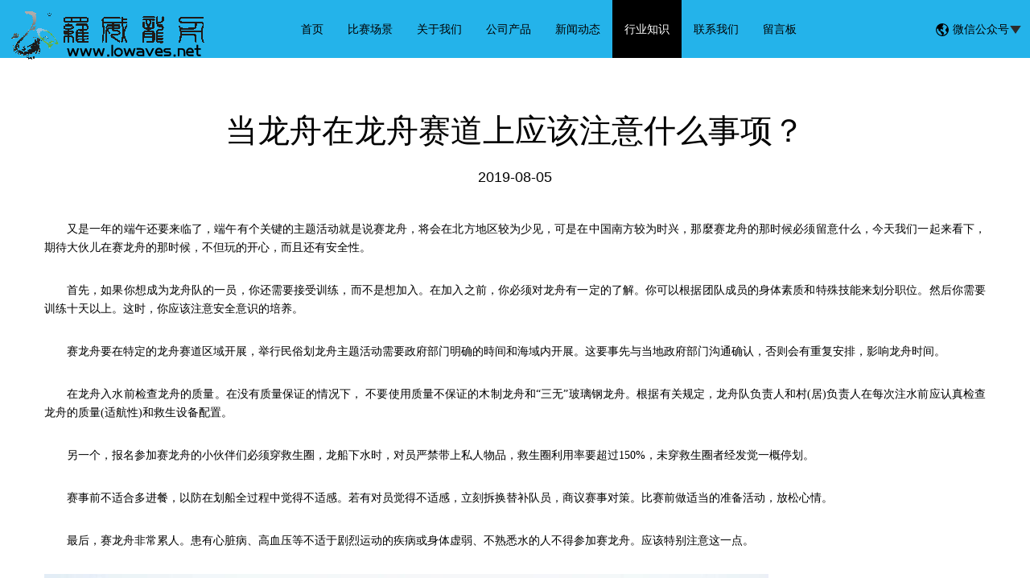

--- FILE ---
content_type: text/html; charset=utf-8
request_url: http://www.lowaves.net/industry-151751
body_size: 4963
content:
<!doctype html>
<html>
<head>
<meta charset="utf-8">
<title>当龙舟在龙舟赛道上应该注意什么事项？_行业知识_东莞市罗威体育器材有限公司</title>
<meta name="description" content="赛龙舟要在特定的龙舟赛道区域开展，举行民俗划龙舟主题活动需要政府部门明确的時间和海域内开展。这要事先与当地政府部门沟通确认，否则会有重复安排，影响龙舟时间。">
<meta name="keywords" content="龙舟赛道">
<meta name="viewport" content="width=device-width, initial-scale=1.0, maximum-scale=1, minimum-scale=1, user-scalable=no">
<meta name="applicable-device" content="pc">
<meta name="apple-mobile-web-app-title" content="当龙舟在龙舟赛道上应该注意什么事项？">
<meta name="application-name" content="东莞市罗威体育器材有限公司">
<meta property="og:type" content="article">
<meta property="og:site_name" content="东莞市罗威体育器材有限公司">
<meta property="og:image" content="http://www.lowaves.net/Content/ueditor-builder/net/upload1/Other/14069/6370061188572041116210701.jpg">
<meta property="og:title" content="当龙舟在龙舟赛道上应该注意什么事项？">
<meta property="og:description" content="赛龙舟要在特定的龙舟赛道区域开展，举行民俗划龙舟主题活动需要政府部门明确的時间和海域内开展。这要事先与当地政府部门沟通确认，否则会有重复安排，影响龙舟时间。">
<meta property="og:tag" content="龙舟赛道">
<meta property="og:url" content="http://www.lowaves.net/industry-151751">
<meta property="og:release_date" content="2019-08-05">
<link href="http://www.lowaves.net/industry-151751" rel="canonical">
<link href="http://m.lowaves.net/industry-151751" rel="alternate" media="only screen and (max-width: 640px)">
<link href="/Content/File_Img/lowaves.net/favicon.ico" rel="shortcut icon" type="image/x-icon">
<link href="/Content/C_IMG/m191/blue2/bootstrap.min.css" rel="stylesheet" type="text/css">
<link href="/Content/C_IMG/m191/blue2/animate.min.css" rel="stylesheet" type="text/css">
<link href="/Content/C_IMG/m191/blue2/style.css" rel="stylesheet" type="text/css">
<script src="/Content/C_JS/m191/jquery-3.6.1.js"></script>
<script src="/Content/C_JS/common.js"></script>
</head>
<body>
<header>
  <nav>
    <div class="nav-left"><a href="http://www.lowaves.net/"><img src="/Content/File_Img/lowaves.net/logo14069.png" alt="东莞市罗威体育器材有限公司"></a></div>
    <div class="nav-mid">
      <ul id="nav" class="clearfix nav_en nav nav_cn site_14069">
        <li><a href="http://www.lowaves.net/" class="inmenu">首页</a></li>
<li><a href="http://www.lowaves.net/bscj" class="inmenu">比赛场景</a></li>
<li onmouseover="displaySubMenu(this)" onmouseout="hideSubMenu(this)"><a href="http://www.lowaves.net/about-us" class="inmenu">关于我们</a>
<ul class="submenu">
<li><a href="http://www.lowaves.net/tdyq">团队邀请</a></li>
<li><a href="http://www.lowaves.net/zzzs">资质证书</a></li>
</ul>
</li>
<li onmouseover="displaySubMenu(this)" onmouseout="hideSubMenu(this)"><a href="http://www.lowaves.net/products" class="inmenu">公司产品</a>
<ul class="submenu"><li class="side_nav1" id="cat1"><a href="http://www.lowaves.net/longzhou/">龙舟</a></li>
<li class="side_nav1" id="cat2"><a href="http://www.lowaves.net/jiang/">桨</a></li>
<li class="side_nav1" id="cat3"><a href="http://www.lowaves.net/chuantin/">船艇</a></li>
<li class="side_nav1" id="cat4"><a href="http://www.lowaves.net/lzbsscss/">龙舟比赛赛场设施</a></li>
</ul></li>
<li><a href="http://www.lowaves.net/newslist-1" class="inmenu">新闻动态</a></li>
<li><a href="http://www.lowaves.net/industrylist-1" class="inmenu_1">行业知识</a></li>
<li><a href="http://www.lowaves.net/contact-us" class="inmenu">联系我们</a></li>
<li><a href="http://www.lowaves.net/inquiry" class="inmenu">留言板</a></li>

      </ul>
    </div>
    <div class="navBar">
      <div class="bar-menu"><i class="bar-top"><span></span></i><i class="bar-cen"><span></span></i><i class="bar-bom"><span></span></i><i class="bar-left"><span></span></i><i class="bar-right"><span></span></i></div>
      <div class="fixed-menu">
        <ul class="nav">
        </ul>
      </div>
    </div>
    <div class="nav-right"><span><img src="/Content/C_IMG/m191/language.png" alt="微信公众号"><i>微信公众号<img src="/Content/C_IMG/m191/down.png" alt="down"></i></span>
      <div class="top-erwei"><img src="/Content/File_Img/lowaves.net/ErWei14069.jpg"></div>
    </div>
  </nav>
</header>
<div class="con-banner"><img src="/Content/File_Img/lowaves.net/banner14069.jpg?rnd=0.556942198684878" alt="Banner">
  <div>
    <h2 class="fadedown">行业知识</h2>
    <p class="fadedown"><a href="http://www.lowaves.net/">首页</a><span>></span><a href="http://www.lowaves.net/info/">行业知识</a><span>></span>内容</p>
  </div>
</div>
<div class="news-container container">
  <h1 class="fadedown">当龙舟在龙舟赛道上应该注意什么事项？</h1>
  <h5 class="fadedown">2019-08-05</h5>
  <p style="text-indent:28px"><span style=";font-family:宋体;font-size:14px"><span style="font-family:宋体">又是一年的端午还要来临了，端午有个关键的主题活动就是说赛龙舟，将会在北方地区较为少见，可是在中国南方较为时兴，那麼赛龙舟的那时候必须留意什么，今天我们一起来看下，期待大伙儿在赛龙舟的那时候，不但玩的开心，而且还有安全性。</span></span></p><p style="text-indent:28px"><span style=";font-family:宋体;font-size:14px"><span style="font-family:宋体">首先，如果你想成为龙舟队的一员，你还需要接受训练，而不是想加入。在加入之前，你必须对龙舟有一定的了解。你可以根据团队成员的身体素质和特殊技能来划分职位。然后你需要训练十天以上。这时，你应该注意安全意识的培养。</span></span></p><p style="text-indent:28px"><span style=";font-family:宋体;font-size:14px"><span style="font-family:宋体">赛龙舟要在特定的龙舟赛道区域开展，举行民俗划龙舟主题活动需要政府部门明确的時间和海域内开展。这要事先与当地政府部门沟通确认，否则会有重复安排，影响龙舟时间。</span></span></p><p style="text-indent:28px"><span style=";font-family:宋体;font-size:14px"><span style="font-family:宋体">在龙舟入水前检查龙舟的质量。在没有质量保证的情况下，</span>&nbsp;<span style="font-family:宋体">不要使用质量不保证的木制龙舟和“三无”玻璃钢龙舟。根据有关规定，龙舟队负责人和村</span><span style="font-family:Calibri">(</span><span style="font-family:宋体">居</span><span style="font-family:Calibri">)</span><span style="font-family:宋体">负责人在每次注水前应认真检查龙舟的质量</span><span style="font-family:Calibri">(</span><span style="font-family:宋体">适航性</span><span style="font-family:Calibri">)</span><span style="font-family:宋体">和救生设备配置。</span></span></p><p style="text-indent:28px"><span style=";font-family:宋体;font-size:14px"><span style="font-family:宋体">另一个，报名参加赛龙舟的小伙伴们必须穿救生圈，龙船下水时，对员严禁带上私人物品，救生圈利用率要超过</span>150%<span style="font-family:宋体">，未穿救生圈者经发觉一概停划。</span></span></p><p style="text-indent:28px"><span style=";font-family:宋体;font-size:14px"><span style="font-family:宋体">赛事前不适合多进餐，以防在划船全过程中觉得不适感。若有对员觉得不适感，立刻拆换替补队员，商议赛事对策。比赛前做适当的准备活动，放松心情。</span></span></p><p style="text-indent:28px"><span style=";font-family:宋体;font-size:14px"><span style="font-family:宋体">最后，赛龙舟非常累人。患有心脏病、高血压等不适于剧烈运动的疾病或身体虚弱、不熟悉水的人不得参加赛龙舟。应该特别注意这一点。</span></span></p><p><img src="/Content/ueditor-builder/net/upload1/Other/14069/6370061188572041116210701.jpg" title="电子计时器.jpg"/></p>
  <div class="fg clearfix">
  <p class="fg-left fadeleft"> <i>←</i><i class="prev"><a href="http://www.lowaves.net/industry-161094">定做玻璃钢龙舟的好处</a></i></p>
  <p class="fg-right faderight"><i class="next"><a href="http://www.lowaves.net/industry-151750">大型比赛中对碳纤维龙舟桨是尺寸要求的</a></i><i>→</i></p>
</div>
</div>
<div class="container new-show">
  <div class="rnews clearfix">
    <ul>
      <li><a href="http://www.lowaves.net/industry-151741" target="_blank">在龙舟赛道上赛龙舟应该注意的事项</a></li><li><a href="http://www.lowaves.net/industry-151742" target="_blank">独竹漂的历史，你知道吗？</a></li><li><a href="http://www.lowaves.net/industry-151743" target="_blank">玻璃钢龙舟是如何被列入国际T恤项目之一的？</a></li><li><a href="http://www.lowaves.net/industry-151744" target="_blank">“龙舟赛道”给我们的人生感悟</a></li><li><a href="http://www.lowaves.net/industry-151745" target="_blank">传统龙舟退休，玻璃钢龙舟市场日渐火爆</a></li><li><a href="http://www.lowaves.net/industry-151746" target="_blank">端午节龙舟的那点小事—广州都改用玻璃钢龙舟</a></li><li><a href="http://www.lowaves.net/industry-151748" target="_blank">在龙舟赛道上赛艇和赛龙舟是不一样的</a></li><li><a href="http://www.lowaves.net/industry-151749" target="_blank">双体裁判船艇是怎么制作的呢？</a></li><li><a href="http://www.lowaves.net/industry-151750" target="_blank">大型比赛中对碳纤维龙舟桨是尺寸要求的</a></li><li><a href="http://www.lowaves.net/industry-161094" target="_blank">定做玻璃钢龙舟的好处</a></li><li><a href="http://www.lowaves.net/industry-161971" target="_blank">玻璃钢龙舟的传统小知识</a></li><li><a href="http://www.lowaves.net/industry-246184" target="_blank">玻璃钢龙舟普遍的保养方式</a></li><li><a href="http://www.lowaves.net/industry-248859" target="_blank">工作艇的维护知识</a></li><li><a href="http://www.lowaves.net/industry-250936" target="_blank">浅谈工作艇的发展现状</a></li><li><a href="http://www.lowaves.net/industry-251802" target="_blank">龙舟赛道的施工难度</a></li><li><a href="http://www.lowaves.net/industry-255605" target="_blank">龙舟赛道的施工方案</a></li><li><a href="http://www.lowaves.net/industry-257625" target="_blank">玻璃钢龙舟成国际标准</a></li><li><a href="http://www.lowaves.net/industry-260568" target="_blank">工作艇保养和维护</a></li><li><a href="http://www.lowaves.net/industry-264831" target="_blank">购买工作艇需要注意的事项</a></li>
      <div class="clear"></div>
    </ul>
  </div>
</div>
<footer>
  <div id="search">
    <div class="clearfix">
      <div class="btns">
        <input type="text" name="btnSearch" id="txtSearch" class="seatxt" placeholder="请输入关键词" onclick="this.value='';focus()">
        <input type="submit" name="txtSearch" id="btnSearch" class="stbn" value="搜索" onclick="PSearch()">
      </div>
    </div>
  </div>
  <div class="footer-img">
    <div class="footer-container container clearfix">
      <div class="col col-ul">
        <div class="footer-title">快捷链接</div>
        <ul class="footer-ul">
          <li id="libscj"> <a href="http://www.lowaves.net/bscj" class="inmenu">比赛场景</a></li>
<li id="liabout-us"> <a href="http://www.lowaves.net/about-us" class="inmenu">关于我们</a></li>
<li id="liproducts"> <a href="http://www.lowaves.net/products" class="inmenu">公司产品</a></li>
<li id="linewslist-1"> <a href="http://www.lowaves.net/newslist-1" class="inmenu">新闻动态</a></li>
<li id="liindustrylist-1"> <a href="http://www.lowaves.net/industrylist-1" class="inmenu_1">行业知识</a></li>
<li id="licontact-us"> <a href="http://www.lowaves.net/contact-us" class="inmenu">联系我们</a></li>
<li id="liinquiry"> <a href="http://www.lowaves.net/inquiry" class="inmenu">留言板</a></li>
<li id="lisitemap"><a href="http://www.lowaves.net/sitemap.xml" class="inmenu">站点地图</a></li>

          <li id="li_Menu101_sitemap"><a href="/sitemap.xml">网站地图</a></li>
        </ul>
      </div>
      <div class="col col-ul">
        <div class="footer-title">产品分类</div>
        <ul class="footer-ul">
          <li class="side_nav1" id="cat1"><a href="http://www.lowaves.net/longzhou/">龙舟</a></li>
<li class="side_nav1" id="cat2"><a href="http://www.lowaves.net/jiang/">桨</a></li>
<li class="side_nav1" id="cat3"><a href="http://www.lowaves.net/chuantin/">船艇</a></li>
<li class="side_nav1" id="cat4"><a href="http://www.lowaves.net/lzbsscss/">龙舟比赛赛场设施</a></li>

        </ul>
      </div>
      <div class="col">
        <div class="footer-title">联系我们</div>
        <ul class="footer-ul">
          <p>东莞市罗威体育器材有限公司</p><p>联系人：罗先生</p><p>手机号码：13903033350</p><p>联系电话：0769-22283118</p><p>邮箱：<a href="mailto:info@lowaves.com">info@lowaves.com</a></p><p>网址：<a href="http://www.lowaves.net" target="_self">www.lowaves.net</a></p><p>地址：东莞市洪梅镇桥西工业区（洪梅大桥旁）</p>
        </ul>
      </div>
      <div class="col col-ul">
        <div class="footer-title">二维码</div>
        <ul>
          <li><img src="/Content/File_Img/lowaves.net/ErWei14069.jpg?rnd=923" class="ErWeiImg" alt="" /> </li>
        </ul>
      </div>
    </div>
    <div class="foot">
      <div class="foot-left">版权所有：东莞市罗威体育器材有限公司<br/>技术支持：<a href="http://www.1688sun.net/">【骄阳智能网络】</a><img src="/Content/C_IMG/YqbYearLight7.png" class="YqbYears" alt=""><a class="e_mobile" href="http://m.lowaves.net/">手机版</a></div>
      <div class="foot-left"></div>
    </div>
  </div>
</footer>
<script src="/Content/C_JS/m191/bootstrap.min.js" type="text/javascript"></script>
<script src="/Content/C_JS/m191/wow.min.js" type="text/javascript"></script>
<script src="/Content/C_JS/m191/scripts.js" type="text/javascript"></script>
<script src="/Content/C_JS/count.js"></script>
<script>var vIpAddress="18.217.133.70";var vSiteLangId="14069";</script>
<style>
.col{color: rgba(255,255,255,0.6);}
#hid{display:none;}
.ind li:first-child{background-image: url(/Content/C_IMG/m191/lowaves-pro-001.jpg);}
.ind li:nth-child(2){background-image: url(/Content/C_IMG/m191/lowaves-pro-002.jpg);}
.ind li:last-child{background-image: url(/Content/C_IMG/m191/lowaves-pro-003.jpg);}
.ind li:first-child:hover{background-image: url(/Content/C_IMG/m191/lowaves-pro-001-1.jpg);}
.ind li:nth-child(2):hover{background-image: url(/Content/C_IMG/m191/lowaves-pro-002-2.jpg);}
.ind li:last-child:hover{background-image: url(/Content/C_IMG/m191/lowaves-pro-003-3.jpg);}

.con-banner>img, .pro-banner>img,.about-banner>img,.net-banner>img{display:none;}
.about-banner div, .pro-banner>div, .net-banner div, .con-banner div{display:none;}
.main-img{width:588px;}

.con-contain p{text-align: center;}
.feedbackForm{margin: auto;}
.LayImAhrefNode{margin-left: 0;}

.footer-ul a{color:rgba(255,255,255,0.6)}
</style></body>
</html>

--- FILE ---
content_type: text/css
request_url: http://www.lowaves.net/Content/C_IMG/m191/blue2/style.css
body_size: 13338
content:
@charset "utf-8";body,div,dl,dt,dd,ul,ol,li,h1,h2,h3,h4,h5,h6,pre,code,form,fieldset,legend,input,button,textarea,p,blockquote,th,td{margin:0;padding:0;}body{background:#FFF;color:#000;font-size:14px;font-family:Verdana,Arial,Helvetica,sans-serif;}td,th,caption{font-size:14px;}h1,h2,h3,h4,h5,h6{font-weight:normal;font-size:100%;}address,caption,cite,code,dfn,em,strong,th,var{font-style:normal;font-weight:normal;}a{color:#000;text-decoration:none;}a:hover{text-decoration:none;color:#000;}a:visited,a:link{text-decoration:none;}img{border:none;max-width:100%;}ol,ul,li{list-style:none;}input,textarea,select,button{font:14px Verdana,Helvetica,Arial,sans-serif;}table{border-collapse:collapse;}html{overflow-y:scroll;}i{font-style:normal;}.clearfix:after{content:".";display:block;height:0;clear:both;visibility:hidden;}.clearfix{*zoom:1;}header{width:100%;height:72px;background:#24b3ea;font-size:14px;position:fixed;top:0;left:0;right:0;z-index:999999999;}nav{position:relative;}#nav{display:inline-block;}#nav a{color:#000;}#nav li{position:relative;display:inline-block;}#nav .submenu li{display:block;}#nav>li{float:left;}.fr{float:left;}.con-banner,.pro-banner{margin-top:72px;}.con-banner>img,.pro-banner>img{min-height:200px;width:100%;}.submenu{display:none;position:absolute;background:#24b3ea;text-align:left;}.submenu li:hover{width:100%;background:#000;}.submenu a{padding-left:20px;line-height:58px;}.submenu>li:hover>a{color:#FFF !important;}.submenu{width:250px;top:72px;}#nav>li>a{padding:0px 25px;line-height:72px;display:block;transition:all 0.3s ease;position:relative;z-index:11;}.nav > li > a:hover,.nav > li > a:focus{text-decoration:none;background-color:#000;}#nav>li .active-nav{background:#000;}.nav-left{position:absolute;top:0;left:0;float:left;}.nav-left img{padding-top:14px;padding-left:20px;}.nav-mid{width:calc(100% - 377px);margin-left:258px;text-align:center;}.nav-mid #nav{margin:0 auto;}.nav-right{position:absolute;top:0;right:0;line-height:72px;}.nav-right>span>i{padding-left:5px;}.nav-right>span{padding-right:40px;}#nav>li:before{background:rgba(0,0,0);opacity:1;position:absolute;content:"";left:0;top:0;height:100%;width:100%;-moz-transform:scaleX(0);-webkit-transform:scaleX(0);-o-transform:scaleX(0);-ms-transform:scaleX(0);transform:scaleX(0);-webkit-transition:all 0.3s ease-out;-moz-transition:all 0.3s ease-out;-ms-transition:all 0.3s ease-out;-o-transition:all 0.3s ease-out;transition:all 0.3s ease-out;z-index:10;}#nav>li:hover:before{opacity:1;-moz-transform:scaleX(1);-webkit-transform:scaleX(1);-o-transform:scaleX(1);-ms-transform:scaleX(1);transform:scaleX(1);-webkit-transition:all 0.3s ease;-moz-transition:all 0.3s ease;-ms-transition:all 0.3s ease;-o-transition:all 0.3s ease;transition:all 0.3s ease;z-index:10;}#nav>li:hover>a{text-decoration:none;color:#FFF;}.inmenu_1{background:#000;}#nav a.inmenu_1{color:#FFF;}.bar-menu{display:none;}.bar-menu i span{background:#000;}.bar-menu i span{display:block;width:100%;height:100%;transition:all 0.5s ease;}.bar-menu{position:absolute;z-index:1001;right:0;width:80px;height:80px;cursor:pointer;}.bar-menu i{position:absolute;left:18px;display:block;width:30px;height:2px;overflow:hidden;}.bar-top{bottom:50px;}.bar-cen{bottom:40px;}.bar-bom{bottom:30px;}.bar-menu .bar-left,.bar-menu .bar-right{left:13px;bottom:35px;width:45px;transform:rotateZ(45deg);}.bar-menu .bar-left span,.bar-menu .bar-right span{background:transparent;}.bar-menu .bar-right{transform:rotateZ(-45deg);}.navBar{display:none;}.fixed-menu{position:fixed;top:0;height:100%;left:auto;right:0;width:230px;z-index:999;background:#000;transform:translateX(100%);-webkit-transform:translateX(100%);-moz-transform:translateX(100%);-ms-transform:translateX(100%);-o-transform:translateX(100%);transition:all .3s cubic-bezier(0.66,0.53,0.65,1);-webkit-transition:all .3s cubic-bezier(0.66,0.53,0.65,1);-moz-transition:all .3s cubic-bezier(0.66,0.53,0.65,1);-ms-transition:all .3s cubic-bezier(0.66,0.53,0.65,1);-o-transition:all .3s cubic-bezier(0.66,0.53,0.65,1);}.fixed-active{transform:translateX(0px);-webkit-transform:translateX(0px);-moz-transform:translateX(0px);-ms-transform:translateX(0px);-o-transform:translateX(0px);transition:all .3s cubic-bezier(0.66,0.53,0.65,1);-webkit-transition:all .3s cubic-bezier(0.66,0.53,0.65,1);-moz-transition:all .3s cubic-bezier(0.66,0.53,0.65,1);-ms-transition:all .3s cubic-bezier(0.66,0.53,0.65,1);-o-transition:all .3s cubic-bezier(0.66,0.53,0.65,1);}#Allbody{margin-top:72px;width:100%;overflow:hidden;font-family:Arial;}.pagination{position:absolute;margin:-10px 0px 0px 160px;width:100px;z-index:9;}.pagination li{float:left;margin:0px 2px;}.pagination li a{display:block;width:10px;height:0;padding-top:10px;background-image:url(/Content/C_IMG/m191/pagination.png);background-position:0 0;float:left;overflow:hidden;}.pagination li.current a{background-position:0 -10px;}.banner{width:100%;text-align:center;min-width:1000px;position:relative;margin:0px auto;background:#FFF;}.banner img{max-width:100%;}.banner .all_mar{position:absolute;bottom:0px;width:100%;}.banner .all_mar .in_w{margin:0px auto;text-align:left;}#banner{clear:both;width:100%;margin:0px auto;position:relative;}.slider_img{display:block !important;text-align:center;height:100%;}.slider_img img{;margin:0px;}.wmuSlider{height:100%!important;position:relative;overflow:hidden;}.bbdd{z-index:2;position:absolute;bottom:2%;margin:0px;padding:0px;width:100%;text-align:center;}.bbdd li{margin:0 8px 10px 0;list-style-type:none;display:inline-block;}.bbdd a{display:inline-block;text-indent:-9999px;width:28px;height:10px;background-color:#FFF;border-radius:8px;display:block;overflow:hidden;}.bbdd a.wmuActive{background-color:#24b3ea;}.wmuSliderPrev,.wmuSliderNext{width:52px;height:134px;line-height:99em;overflow:hidden;margin:-35px 0 0;display:block;position:absolute;top:45%;z-index:9;cursor:pointer;opacity:0;filter:alpha(opacity=0);-webkit-transition:all .3s ease;}.wmuSliderNext{background:url(/Content/C_IMG/m191/next.png) no-repeat left;right:0;}.wmuSliderPrev{background:url(/Content/C_IMG/m191/prev.png) no-repeat right;left:0;}.wmuSlider:hover .wmuSliderNext,.wmuSliderPrev:hover{opacity:0.8;filter:alpha(opacity=25);}.wmuSlider:hover .wmuSliderPrev,.wmuSliderPrev:hover{opacity:0.8;filter:alpha(opacity=25);}.wmuSlider:hover .wmuSliderNext:hover,.wmuSlider:hover .wmuSliderPrev:hover{opacity:1;filter:alpha(opacity=50);}.text-center{text-align:center;}.ind li{width:33.3%;float:left;position:relative;transition:all 0.3s ease-out;}.ind-mark{width:100%;text-align:center;color:#FFF;}.ind-mark h3{width:100%;padding-top:40px;line-height:4;font-size:28px;}.ind-mark p{width:100%;font-size:16px;line-height:2.2;color:#FFF;}.ind-mark a{color:#FFF;}.ind li{height:410px;}.ind li:first-child{background-image:url(/Content/C_IMG/m191/home-img01.jpg);background-size:cover;}.ind li:nth-child(2){background-image:url(/Content/C_IMG/m191/home-img02.jpg);background-size:cover;}.ind li:last-child{background-image:url(/Content/C_IMG/m191/home-img03.jpg);background-size:cover;}.ind li:first-child:hover{background-image:url(/Content/C_IMG/m191/home-img01-c.jpg);}.ind li:nth-child(2):hover{background-image:url(/Content/C_IMG/m191/home-img02-c.jpg);}.ind li:last-child:hover{background-image:url(/Content/C_IMG/m191/home-img03-c.jpg);}.ind li:hover .ind-mark a,.ind li:hover p{color:#000;}.container{width:1440px;padding:50px 0;}.construction-nav.container{padding:0;}.container.new-show{padding:20px 0;padding:0 0 50px;}.container h2,.container h1{font-size:40px;text-align:center;line-height:2;}.wheel-left h1{font-size:35px;line-height:1.6;margin-bottom:20px;}.container h5{font-size:18px;text-align:center;line-height:2;padding-bottom:25px;}.pro-item li{width:25%;float:left;margin-bottom:40px;-webkit-transition:all 0.3s ease-out;-moz-transition:all 0.3s ease-out;-ms-transition:all 0.3s ease-out;-o-transition:all 0.3s ease-out;transition:all 0.3s ease-out;}.pro-item li>a>div:frist-child{text-align:center;}.pro-item li>a{-webkit-transition:all 0.3s ease-out;-moz-transition:all 0.3s ease-out;-ms-transition:all 0.3s ease-out;-o-transition:all 0.3s ease-out;transition:all 0.3s ease-out;}.pro-item li{padding:0px 10px;-webkit-transition:all 0.3s ease-out;-moz-transition:all 0.3s ease-out;-ms-transition:all 0.3s ease-out;-o-transition:all 0.3s ease-out;transition:all 0.3s ease-out;}.pro-item li img{max-width:100%;max-height:100%;}.pro-item li h4{font-size:18px;color:#000;line-height:2.2;padding-bottom:5px;}.pro-list,.pro-item li h4{padding-left:15px;padding-right:10px;}.pro-list{height:40px;line-height:20px;overflow:hidden;}.pro-list span{width:33.3%;display:inline-block;float:left;position:relative;}.pro-list span>div{color:#000;font-size:16px;line-height:1.6;}.pro-list span>div:first-child{font-size:12px;color:#888;line-height:1.6;}.pro-list span p{position:absolute;top:3px;right:10px;width:1px;height:36px;background:rgba(0,0,0,0.2);z-index:99;}.pro-footers,.pro-footer{padding:15px 0;}.pro-item li>a:hover .pro-footers,.pro-item li>a:hover .pro-footer{background:#24b3ea;-webkit-transition:all 0.3s ease-out;-moz-transition:all 0.3s ease-out;-ms-transition:all 0.3s ease-out;-o-transition:all 0.3s ease-out;transition:all 0.3s ease-out;}.pro-item li>a{background:#FFF;display:block;transform:translateY(0px);-webkit-transform:translateY(0px);-moz-transform:translateY(0px);-ms-transform:translateY(0px);-o-transform:translateY(0px);}.pro-item li>a:hover{box-shadow:0px 15px 15px rgba(0,0,0,.1);transform:translateY(10px);-webkit-transform:translateY(10px);-moz-transform:translateY(10px);-ms-transform:translateY(10px);-o-transform:translateY(10px);-webkit-transition:all 0.5s ease-out;-moz-transition:all 0.5s ease-out;-ms-transition:all 0.5s ease-out;-o-transition:all 0.5s ease-out;transition:all 0.5s ease-out;}.pro-item li img{-webkit-transition:all 0.5s ease-out;-moz-transition:all 0.5s ease-out;-ms-transition:all 0.5s ease-out;-o-transition:all 0.5s ease-out;transition:all 0.5s ease-out;transform:scale(1);-webkit-transform:scale(1);-moz-transform:scale(1);-ms-transform:scale(1);-o-transform:scale(1);}.pro-item li:hover img{transform:scale(1.1);-webkit-transform:scale(1.1);-moz-transform:scale(1.1);-ms-transform:scale(1.1);-o-transform:scale(1.1);}.pro-item li>a>div:first-child{height:270px;overflow:hidden;text-align:center;display:flex;align-items:center;justify-content:center;}.pro-footer h4{overflow:hidden;text-overflow:ellipsis;white-space:nowrap;}.pro-btn,.ltd-btn{width:100%;text-align:center;margin-top:40px;}.ltd-btn{margin-top:110px;}.pro-btn a,.ltd-btn a{transition:0.3s all ease-out;display:inline-block;border:1px solid #000;position:relative;overflow:hidden;}.pro-btn a i,.ltd-btn a i{display:inline-block;padding:10px 20px;font-size:18px;color:#000;}.ltd-btn a i{color:#24b3ea;}.ltd-btn a:hover i,.ltd-btn a:hover span{color:#000;}.ltd-btn a{border:1px #24b3ea solid;}.ltd-img{background:center top no-repeat fixed;background-size:cover;min-height:730px;}.ltd-img .contain>div:first-child{width:100%;text-align:center;padding-top:145px;}.contain{width:1200px;margin:0 auto;}.contain h3{font-size:40px;font-weight:bold;padding:50px 0 50px;color:#24b3ea;text-align:center;}.contain p{width:100%;font-size:14px;color:#FFF;line-height:1.6;text-align:center;margin-bottom:70px;}#new{width:100%;background:#24b3ea;}#new li{width:33.3%;padding:0 20px;float:left;}#new li>div{background:#FFF;height:575px;}#new li>div img{width:100%;}.new-list ul{padding-bottom:20px;}.btn-position .new-list:hover .new-btn a{padding-left:25px;background:#24b3ea;font-weight:bold;-webkit-transition:all 0.3s ease-out;-moz-transition:all 0.3s ease-out;-ms-transition:all 0.3s ease-out;-o-transition:all 0.3s ease-out;transition:all 0.3s ease-out;}.btn-position .new-list:hover>div{box-shadow:0 5px 10px rgba(0,0,0,0.8);transform:translateY(10px);-webkit-transform:translateY(10px);-moz-transform:translateY(10px);-ms-transform:translateY(10px);-o-transform:translateY(10px);-webkit-transition:all 0.3s ease-out;-moz-transition:all 0.3s ease-out;-ms-transition:all 0.3s ease-out;-o-transition:all 0.3s ease-out;transition:all 0.3s ease-out;}.btn-position .new-list{margin-bottom:40px;}.new-contain{width:85%;margin:0 auto;padding-bottom:10px;}.new-contain h3{font-size:16px;color:#000;font-weight:bold;line-height:1.4;padding:20px 0 15px;}.new-contain h5{font-size:14px;color:#000;}.new-btn{width:100%;margin:70px 0;margin-bottom:60px;}.new-btn a{display:inline-block;padding:10px 25px 10px 0px;-webkit-transition:all 0.3s ease-out;-moz-transition:all 0.3s ease-out;-ms-transition:all 0.3s ease-out;-o-transition:all 0.3s ease-out;transition:all 0.3s ease-out;}#new li>div{transform:translateY(0);-webkit-transform:translateY(0);-moz-transform:translateY(0);-ms-transform:translateY(0);-o-transform:translateY(0);-webkit-transition:all 0.3s ease-out;-moz-transition:all 0.3s ease-out;-ms-transition:all 0.3s ease-out;-o-transition:all 0.3s ease-out;transition:all 0.3s ease-out;}#new li:hover>div{box-shadow:0 5px 10px rgba(0,0,0,0.8);transform:translateY(10px);-webkit-transform:translateY(10px);-moz-transform:translateY(10px);-ms-transform:translateY(10px);-o-transform:translateY(10px);-webkit-transition:all 0.3s ease-out;-moz-transition:all 0.3s ease-out;-ms-transition:all 0.3s ease-out;-o-transition:all 0.3s ease-out;transition:all 0.3s ease-out;}#new li:hover .new-btn a{padding-left:25px;background:#24b3ea;font-weight:bold;-webkit-transition:all 0.3s ease-out;-moz-transition:all 0.3s ease-out;-ms-transition:all 0.3s ease-out;-o-transition:all 0.3s ease-out;transition:all 0.3s ease-out;}#global img{width:100%;}.global-title{width:100%;padding-top:100px;}.global-title h2,.global-title h5{width:100%;text-align:center;}.global-title h2{font-size:40px;line-height:2;}.global-title h5{font-size:18px;text-align:center;line-height:2;padding-bottom:50px;}#search{width:100%;background:#24b3ea;}#search>div{padding-top:20px;width:1440px;margin:0 auto;padding-bottom:20px;}.seatxt{font-size:18px;padding-left:20px;border:none}.search-sel{position:relative;width:280px;height:58px;background:#FFF;}.search-sel i{line-height:58px;padding-left:20px;}.search-sel .caret{float:right;position:absolute;top:24px;right:15px;border-top:10px solid;border-right:8px solid transparent;border-left:8px solid transparent;}.dropdown-menu{width:280px;}.stbn{width:140px;height:48px;background:#000;border:0px;color:#FFF;font-size:18px;outline:none;cursor:pointer;float:left;}.dropdown{float:left;}.btns{margin:0 auto;width:calc(100% - 300px);}.seatxt{float:left;height:48px;width:calc(100% - 140px);}.footer-img{background:#111;height:auto;background-size:cover;position:relative;}.footer-container{padding-top:50px;display:flex;justify-content:space-between;}.footer-container .col{padding:0 5px;min-width:220px;}.footer-title{color:#24b3ea;font-size:18px;line-height:2;margin-bottom:10px;}.footer-ul p{color:rgba(255,255,255,0.6);line-height:2;font-size:14px;}.footer-container .footer-ul li a{display:inline-block;color:rgba(255,255,255,0.6);line-height:2;font-size:14px;position:relative;padding-left:10px;-webkit-transition:all 0.3s ease-out;-moz-transition:all 0.3s ease-out;-ms-transition:all 0.3s ease-out;-o-transition:all 0.3s ease-out;transition:all 0.3s ease-out;}.footer-container .footer-ul li a:hover{color:#FFF;margin-left:10px;-webkit-transition:all 0.3s ease-out;-moz-transition:all 0.3s ease-out;-ms-transition:all 0.3s ease-out;-o-transition:all 0.3s ease-out;transition:all 0.3s ease-out;}.footer-container .footer-ul li a:hover:after{color:#FFF;}.footer-container .footer-ul li a:after{position:absolute;top:0px;left:0;content:'-';color:rgba(255,255,255,0.6);}.footer-container .footer-ul .inmenu_1{background:none;}.footer-container>ul:last-child li>img{width:140px;}.footer-icon{margin-top:20px;}.footer-icon img{width:20px;margin:3px;}.foot{height:auto;background:rgba(0,0,0,0.4);}.foot-left{width:100%;line-height:36px;color:rgba(255,255,255,0.6);margin:0 auto;text-align:center;}.foot-left a{color:rgba(255,255,255,0.6);}footer .container{padding:30px 0 50px;}.footer-img li>img{width:100%;max-width:138px;}.foot-right span{display:inline-block;padding:0 5px;}.about-title{width:100%;height:90px;border:1px #CCC solid;}.about-title>div{width:1440px;margin:0 auto;}.about-banner,.pro-banner,.net-banner,.con-banner{position:relative;}.about-banner h2,.pro-banner h2,.net-banner h2,.con-banner h2{width:100%;text-align:center;font-size:40px;color:#24b3ea;line-height:2;margin-bottom:15px;}.about-banner p,.pro-banner p,.net-banner p,.con-banner p{width:100%;text-align:center;font-size:14px;color:rgba(255,255,255,0.7);}.about-banner p span,.pro-banner p span,.net-banner p span,.con-banner p span{padding:0px 10px;color:rgba(255,255,255,0.7);}.about-banner p a,.pro-banner p a,.net-banner p a,.con-banner p a{color:rgba(255,255,255,0.7);}.about-banner div,.pro-banner>div,.net-banner div,.con-banner div{position:absolute;top:23%;width:100%;}.global-img .container{padding-top:100px;}.global-img img{width:100%;}.global-img h2{width:100%;text-align:center;font-size:30px;color:#000;font-weight:bold;padding-bottom:30px;}.global-img h5{width:80%;text-align:center;margin:0 auto;font-size:14px;color:#000;line-height:1.4;}#privacy h3,.con-contain h1{width:100%;text-align:center;font-size:30px;color:#000;}.con-contain h1{padding-bottom:30px;}.con-contain p{text-align:justify;padding-bottom:20px;line-height:1.6;}.about-contain p{margin:20px 0;}.news-search{width:100%;height:140px;background:#f8f8f8;}.about-nav{height:60px;width:100%;border:1px #CCC solid;}.about-nav ul{text-align:center;}.about-nav li{display:inline-block;line-height:46px;font-size:15px;padding:10px 10px 0;margin:0 20px;}.about-nav li a:hover{text-decoration:none;}.about-nav .LocalCurrent{border-bottom:3px solid #24b3ea;}.about-nav .LocalCurrent a{font-weight:bold;color:#000;}.about-nav li:hover{border-bottom:3px solid #24b3ea;}#about-home h3,#privacy h3{padding-bottom:30px;}#about-home .list-paddingleft-2 li{width:20%;float:left;padding:0 15px;}#about-home .list-paddingleft-2 li a{display:block;max-width:100%;}#about-home p,#privacy p{padding-bottom:20px;}.news-keyword{height:48px;width:600px;float:left;}.news-search>div{width:900px;margin:0 auto;padding-top:45px;}label{font-size:18px;padding-right:20px;float:left;line-height:48px;}.kwdsub{height:48px;width:175px;color:#000;font-weight:bold;background:#24b3ea;border:0px;outline:none;float:left;}.news-list li{width:100%;margin-bottom:30px;border-bottom:1px rgba(240,240,240,0.6) solid;-webkit-transition:all 0.3s ease-out;-moz-transition:all 0.3s ease-out;-ms-transition:all 0.3s ease-out;-o-transition:all 0.3s ease-out;transition:all 0.3s ease-out;}.news-list .container{padding:70px 0;}.news-left{float:left;width:250px;padding:30px 30px 30px 0px;height:210px;display:flex;align-self:center;justify-content:center;}.news-left img{max-height:100%;}.news-right{width:calc(100% - 250px);float:left;padding:30px 30px;}.news-right h3{font-size:16px;font-weight:bold;line-height:2;}.news-right h4{font-size:12px;}.news-right p{line-height:2;font-size:14px;line-height:20px;height:40px;overflow:hidden;margin:10px 0;}.news-list .contain p{color:#333;text-align:left;}.news-list .contain h3{padding:0;text-align:left;}.news-right h3 a{display:block;overflow:hidden;text-overflow:ellipsis;white-space:nowrap;}.news-right .newlist-btn{width:160px;-webkit-transition:all 0.3s ease-out;-moz-transition:all 0.3s ease-out;-ms-transition:all 0.3s ease-out;-o-transition:all 0.3s ease-out;transition:all 0.3s ease-out;}.news-right .newlist-btn a{display:inline-block;padding:15px 20px 15px 0px;}.news-right .newlist-btn a>i:last-child{display:inline-block;padding:0px 10px;}.news-right:hover .newlist-btn{background:#000;padding-left:20px;-webkit-transition:all 0.3s ease-out;-moz-transition:all 0.3s ease-out;-ms-transition:all 0.3s ease-out;-o-transition:all 0.3s ease-out;transition:all 0.3s ease-out;}.news-right:hover .newlist-btn a{color:#24b3ea;}.news-list li:hover{background:#24b3ea;padding-left:30px;-webkit-transition:all 0.3s ease-out;-moz-transition:all 0.3s ease-out;-ms-transition:all 0.3s ease-out;-o-transition:all 0.3s ease-out;transition:all 0.3s ease-out;}.news-list{padding-top:50px;}.news-pages a,.news-pages span{display:inline-block;margin:0 5px 15px;padding:8px 14px;border:1px solid #CCC;font-size:16px;}.news-pages a:hover,.news-pages span.ctxt{background:#24b3ea;border-color:#24b3ea;color:#FFF;border-color:#24b3ea;opacity:1;}.news-pages span{opacity:0.4;}.news-pages{width:100%;text-align:center;padding-bottom:100px;}.pro-ca .news-pages{padding-bottom:30px;}.seo_key{padding:0;}.jsshare{margin-top:30px;}.seo_key>div{box-shadow:0px 0px 10px rgba(0,0,0,0.1);margin-bottom:40px;padding:30px 10px;}.news-img{text-align:center;}.page-active{background:#24b3ea;border:none;color:#FFF;}.construction-nav li{width:25%;float:left;padding-right:10px;}.construction-nav li a{padding:0px 10px;overflow:hidden;text-overflow:ellipsis;white-space:nowrap;font-size:18px;display:inline-block;width:100%;text-align:center;height:58px;line-height:58px;background:#24b3ea;color:#000;font-weight:bold;}.construction-nav .active a,#parts .active a{background:#000;color:#24b3ea;}#wheel{width:100%;padding-top:40px;}.wheel-head{width:1440px;margin:0 auto;}.wheel-left,.wheel-right{float:left;width:50%;}.wheel-right img{height:250px;}.wheel-left{padding-left:50px;}.wheel-left>div{margin-bottom:40px;}#A_DownLoadProduct{text-align:center;width:305px;display:inline-block;background-color:#24b3ea;background-repeat:no-repeat;background-size:36px 36px;border-radius:5px;background-position:15px 10px;height:58px;}#A_DownLoadProduct{display:block;padding:0 30px;line-height:58px;font-size:16px;color:#000;}.wheel-left h3{font-size:30px;font-weight:bold;line-height:1.2;}.wheel-left h4{font-size:14px;line-height:1.8;}.pro-body .wheel-left,.pro-body .wheel-right{width:50%;float:left;}#myTab_Content1 span{line-height:1.8;}.wheel-right{text-align:center;}#construction .container{padding:70px 0;}.wheel-list{width:100%;background:#FAFAFA;}.wheel-list li{width:25%;float:left;padding:0px 10px;}.wheel-list li>a{display:block;background:#FFF;}#parts{width:100%;padding-top:70px;background:#FAFAFA;}#parts .container{padding:0;}.parts-icon{position:relative;width:100%;overflow:hidden;}.parts-mark{position:absolute;top:0;left:0;width:100%;height:100%;background:rgba(0,0,0,0.6);opacity:0;transition:0.3s all ease-out;transform:translateY(-90%);-webkit-transform:translateY(-90%);-moz-transform:translateY(-90%);-ms-transform:translateY(-90%);-o-transform:translateY(-90%);}.parts-mark img{width:64px !important;position:absolute;top:calc(50% - 32px);left:calc(50% - 32px);}.parts-mark h4{color:#FFF;line-height:2;padding:10%;}#parts>div:first-child li{width:16.6%;float:left;padding-right:3px;}.parts-title li a{display:inline-block;width:100%;text-align:center;height:58px;line-height:58px;background:#24b3ea;color:#000;font-weight:bold;}.parts-list li{width:25%;float:left;padding:15px;}.parts-list li>div{width:100%;}.parts-item .parts-foot{display:block;height:72px;line-height:72px;font-size:18px;color:#000;text-align:center;background:#FFF;transition:0.3s all ease-out;font-weight:500;}.parts-list li img{width:100%;}.parts-list li:hover .parts-item .parts-foot{background:#24b3ea;transition:0.3s all ease-out;}.parts-list li:hover .parts-mark{opacity:1;transition:0.3s all ease-out;transform:translateY(0);-webkit-transform:translateY(0);-moz-transform:translateY(0);-ms-transform:translateY(0);-o-transform:translateY(0);}.con-left{width:50%;padding-left:60px;float:left;}.con-left h4 em{display:inline-block;padding:0 5px;}.con-left h3{font-size:30px;color:#000;}.con-left h4 img{width:20px;}.con-left h4{font-size:16px;color:#000;margin-bottom:10px}.con-h4{margin-top:30px;}.con-left h4 i{display:block;float:left;padding:5px 10px 5px 0;}.con-left h4 i:first-child{width:30px;}.con-left h4 i:last-child{width:calc(100% - 30px);}.feedbackForm{width:50%;margin-top:30px;padding-right:60px;}#feedback .feedbackForm{width:100%;padding-right:0;float:none;}.feedback .feedbackForm{margin:0 auto;float:none;margin-top:20px;}.con-er{margin-top:30px;width:140px;padding:5px;border:1px #CCC solid;}.con-er img{width:100%;}.con-icon{margin-bottom:10px;margin-top:70px;}.con-icon a{padding-right:10px;}#map{width:670px;height:400px;}.con-right{width:50%;text-align:center;float:left;}.text span{float:left;display:block;width:calc(100% - 40px);overflow:hidden;text-overflow:ellipsis;white-space:nowrap;}.text i{float:left;display:block;width:40px;}.text i img{text-align:center;}.text-down{width:100%;}.pdown2{margin-bottom:10px}.text-down li{border:1px rgba(240,240,240,0.6) solid;margin-top:-1px;}.text-down li:hover{background-color:#24b3ea;font-weight:bold;}.text-down li>div>div:first-child{width:calc(100% - 240px );text-align:left;}.text-down li>div{height:100px;line-height:100px;padding-right:30px;padding-left:30px;color:#000;}.text-down li>div>div{width:120px;text-align:center;float:left;}.text-down li span{padding-left:20px;}.text-down .container{padding-top:50px;}.pro-show,#Products{width:100%;background:#FAFAFA;}.pro-show .container{padding-top:40px;}.pro-item{background:#FAFAFA;}.whe-nav{text-align:left;padding-bottom:30px;}.whe-nav span{padding:0px 10px;}.spec-scroll{height:100px;}.jqueryzoom{height:380px;display:flex;align-items:center;justify-content:center;background:#FFF;}.cloudzoom-ajax-loader{background-image:url(/Content/C_IMG/m191/ajax-loader.gif);width:32px;height:32px;}.cloudzoom-blank{background-image:url(/Content/C_IMG/m191/blank.png);}.cloudzoom-caption{display:none;text-align:left;background-color:#000;color:#FFF;font-weight:bold;padding:10px;font-family:sans-serif;font-size:11px;}.cloudzoom-zoom-inside{border:none;box-shadow:none;}.cloudzoom-zoom{border:1px solid #CCCccc;width:300px;height:300px;background:#FFF;z-index:99;box-shadow:-0px -0px 10px rgba(0,0,0,0.40);}.cloudzoom-lens{border:2px solid #CCC;width:100px!important;height:100px!important;box-shadow:-0px -0px 10px rgba(0,0,0,0.40);cursor:crosshair;background:#FFF;z-index:10;}.main-img{width:380px;margin:0 auto 20px;}#ps{position:relative;width:100%;padding:0 31px;margin-top:15px;height:82px;}#ps .swiper-button-next{background-image:url(/Content/C_IMG/m191/next.png);}#ps .swiper-button-prev{background-image:url(/Content/C_IMG/m191/prev.png);}#ps li{display:flex;align-items:center;justify-content:center;background-color:#FFF;height:72px;border:2px transparent solid;position:relative;}#ps li.active{border-color:#24b3ea;}#ps li.active:after{content:' ';position:absolute;bottom:100%;border-width:8px;border-style:solid;font-size:0;border-color:transparent transparent #24b3ea transparent;}#ps li img{width:100%;}.image-items{padding-top:10px;}.whe-left{width:45%;float:left;}.pro-show .productsTags{text-align:left;color:#000;font-size:16px;}.productsTags{width:100%;font-size:16px;margin-top:15px;}.proCateTags{margin-top:10px;}.seo_key{padding:0px 10px;}.seo_key,.seo_key a{color:#666;}.proCateTags span{display:block;}.proCateTags span a{display:inline-block;line-height:1.6;margin-right:10px;}.proCateTags span a:hover{color:#24b3ea;text-decoration:underline;}.rollPro1 li{width:16.6%;float:left;padding:0px 10px;-webkit-transition:all 0.5s ease-out;-moz-transition:all 0.5s ease-out;-ms-transition:all 0.5s ease-out;-o-transition:all 0.5s ease-out;transition:all 0.5s ease-out;}.rollPro1 li:hover .pbox{transform:translateY(10px);-webkit-transform:translateY(10px);-moz-transform:translateY(10px);-o-transform:translateY(10px);box-shadow:0 10px 15px rgba(0,0,0,0.1);-webkit-box-shadow:0 10px 15px rgba(0,0,0,0.1);-webkit-transition:all 0.5s ease-out;-moz-transition:all 0.5s ease-out;-ms-transition:all 0.5s ease-out;-o-transition:all 0.5s ease-out;transition:all 0.5s ease-out;}.rollPro1 .pbox{width:100%;-webkit-transition:all 0.5s ease-out;-moz-transition:all 0.5s ease-out;-ms-transition:all 0.5s ease-out;-o-transition:all 0.5s ease-out;transition:all 0.5s ease-out;}.rollPro1 .pbox>a{display:block;text-align:center;height:200px;display:flex;align-items:center;justify-content:center;overflow:hidden;}.rollPro1 .pbox a img{-webkit-transition:all 0.5s ease-out;-moz-transition:all 0.5s ease-out;-ms-transition:all 0.5s ease-out;-o-transition:all 0.5s ease-out;transition:all 0.5s ease-out;transform:scale(1);-webkit-transform:scale(1);-moz-transform:scale(1);-ms-transform:scale(1);-o-transform:scale(1);}.rollPro1 li:hover a img{-webkit-transition:all 0.5s ease-out;-moz-transition:all 0.5s ease-out;-ms-transition:all 0.5s ease-out;-o-transition:all 0.5s ease-out;transition:all 0.5s ease-out;transform:scale(1.1);-webkit-transform:scale(1.1);-moz-transform:scale(1.1);-ms-transform:scale(1.1);-o-transform:scale(1.1);}.rollPro1 li:hover p a{background:#24b3ea;-webkit-transition:all 0.5s ease-out;-moz-transition:all 0.5s ease-out;-ms-transition:all 0.5s ease-out;-o-transition:all 0.5s ease-out;transition:all 0.5s ease-out;}.rollPro1 li img{max-height:200px;}.rollPro1 li p{text-align:center;}.rollPro1 li p a{-webkit-transition:all 0.5s ease-out;-moz-transition:all 0.5s ease-out;-ms-transition:all 0.5s ease-out;-o-transition:all 0.5s ease-out;transition:all 0.5s ease-out;overflow:hidden;text-overflow:ellipsis;white-space:nowrap;display:block;line-height:38px;height:38px;padding:0 5px;}.ptit{font-size:18px;margin-top:40px;margin-bottom:20px;color:#24b3ea;}.preview .swiper-slide img{width:145px;padding:2px;cursor:pointer;}.preview .swiper-slide img{width:100%;}.preview .swiper-container{width:100%;}.img-hover{border:2px #000 solid;}.pro-fl #related .a{padding-bottom:50px;}.pro-fl .construction-nav li{overflow:hidden;text-overflow:ellipsis;white-space:nowrap;}#equipment a li>div>div{width:100%;text-align:center;background:#FFF;}#related .a h4{padding-left:20px;padding-bottom:10px;font-size:16px;text-align:left;}.pro-info-container{margin-bottom:50px;}.pro-info-container.container{padding-top:0;padding-bottom:0;}#related li{transition:all .3s ease-out;-webkit-transition:all .3s ease-out;-moz-transition:all .3s ease-out;-ms-transition:all .3s ease-out;-o-transition:all .3s ease-out;}#related li:hover{box-shadow:0 15px 15px rgba(0,0,0,.1);transform:translateY(10px);-webkit-transform:translateY(10px);-moz-transform:translateY(10px);-ms-transform:translateY(10px);-o-transform:translateY(10px);transition:all .3s ease-out;-webkit-transition:all .3s ease-out;-moz-transition:all .3s ease-out;-ms-transition:all .3s ease-out;-o-transition:all .3s ease-out;}#related li img{width:90%;}#related li:hover .pro-footer{background:#24b3ea;}.preview .swiper-button-next,.preview .swiper-button-prev{background-size:16px 25px;}.preview .swiper-button-next{right:0;}.preview .swiper-button-prev{left:0;}.main-img{text-align:center;}.main-img img{width:100%;}.whe-right{width:55%;float:right;}.whe-right>div{width:720px;float:right;}.whe-right #st-1{text-align:left!important;margin-top:20px;}.whe-right h2{font-size:30px;font-weight:bold;text-align:left;border-bottom:1px #CCC solid;}.whe-right h2 span{color:#24b3ea;}.whe-right .pro-list span>div{font-size:20px;font-weight:bold;}.whe-right .pro-list span>div:first-child{font-size:14px;font-weight:500;}.whe-right .pro-list span p{right:15px;top:7px;height:38px;}.p-width{right:0px!important;}.whe-right .pro-list span{width:25%;padding-left:30px;}.whe-right p{line-height:1.8;margin-bottom:30px;}.wel-msg{margin-top:20px;height:auto;overflow-y:auto;}.wel-btn a{display:inline-block;width:305px;height:58px;text-align:center;font-size:16px;border:1px #000 solid;line-height:58px;vertical-align:top;margin-bottom:20px;border-radius:5px;}.wel-btn{margin-top:40px;}.wel-btn a span{padding-left:20px;font-size:22px;font-weight:bold;position:relative;z-index:14;}.wel-btn i,.pro-btn i,.ltd-btn i{position:relative;z-index:14;}.wel-btn a,.pro-btn a,.ltd-btn a{position:relative;z-index:9;}.pro-btn a:after,.ltd-btn a:after{content:"";background:#24b3ea;position:absolute;top:0;left:0;right:0;bottom:0;z-index:1;transform:scaleX(0);transition-property:transform;transition-duration:0.5s;transition-timing-function:ease-out;-webkit-transition-timing-function:ease-out;-webkit-transition-duration:0.5s;-webkit-transition-property:transform;-webkit-transform:scaleX(0);-webkit-transform-origin:0 50%;}.a li>div>div{text-align:center;}.pro-btn a:after{background:#000000;}.pro-btn a:hover i,.pro-btn a:hover span{color:#24b3ea;border-color:#000;}.wel-btn .LayImAhrefNode{background:#24b3ea;border:#24b3ea;color:#000;border-radius:5px;}.pro-btn a:hover:after,.ltd-btn a:hover:after{transform:scaleX(1);transition-timing-function:cubic-bezier(0.52,1.64,0.37,0.66);-webkit-transition-timing-function:cubic-bezier(0.52,1.64,0.37,0.66);-webkit-transform:scaleX(1);}.pro-fl{width:100%;padding-top:50px;background:#FFF;}.pro-fl .container{padding:0px;}.datalist td{border:1px solid #CCCccc;text-align:left;padding-top:4px;padding-bottom:4px;padding-left:15px;}.table,.table-foot{width:1440px;margin:0 auto;padding-bottom:100px;}.news-title .container{padding-top:30px;padding-bottom:30px;}.news-title{width:100%;border-bottom:1px rgba(240,240,240,0.6) solid;}.new-img{width:100%;margin-bottom:20px;text-align:center;}.new-img ul{width:900px;margin:0 auto;}.new-img li{width:50%;float:left;margin-bottom:12px;}.new-img li img{width:438px;}.news-container p img{float:none!important;}.news-container p{line-height:1.6;font-size:14px;padding-bottom:20px;text-align:justify;margin-top:10px}.news-container.container{padding-bottom:0;}.fg{width:100%;margin:0 auto;padding:30px 0px;}.fg>p:first-child,#details .fg>p:first-child{height:58px;line-height:58px;width:50%;float:left;background:#24b3ea;color:#000;}.fg>p:last-child,#details .fg>p:last-child{height:58px;line-height:58px;width:50%;float:left;background:#000;color:#24b3ea;}.fg>p>i{display:block;font-size:18px;float:left;}.fg-left>i:first-child,.fg-right>i:last-child{width:100px;text-align:center;font-size:22px;}.fg-right>i:first-child{width:calc(100% - 100px);padding-left:50px;text-align:right;overflow:hidden;text-overflow:ellipsis;white-space:nowrap;}.fg-right>i:first-child a,.fg-left>i:last-child a{color:#24b3ea;overflow:hidden;text-overflow:ellipsis;white-space:nowrap;display:block;}.fg-left>i:nth-child(2){width:calc(100% - 100px);padding-right:50px;}.fg-left>i:last-child a{color:#000;}.fg img{padding:10px;}.rnews ul li{float:left;width:50%;height:48px;line-height:48px;margin-bottom:10px;}.rnews ul li a{display:block;white-space:nowrap;margin-right:3%;text-overflow:ellipsis;overflow:hidden;border-bottom:1px dashed #CCC;}.rnews ul a:hover{color:#ff520e;}.new-show h2{margin-bottom:30px;}.pro-body.container{padding-top:0!important;}.pro-body{margin-top:50px;min-height:300px;}.pro-body .wheel-left{line-height:2;}.wheel-left h1{text-align:left;}.btn-position{position:relative;}.swiper-button-next{right:-42px;}.swiper-button-prev{left:-42px;}.construction-nav>ul{width:1440px;margin:50px auto 30px;}.prosubmenu{margin:50px auto 0px;}#details .datalist{margin-top:20px;}#details p{font-size:14px!important;line-height:1.7;}.icon-right{display:none;padding-left:30px;padding-right:30px;}.parts-icon>div img{max-width:100%;}@media (min-width:1200px) and (max-width:1460px){.pro-body.container{margin-top:20px;}.wheel-left{padding-left:20px;}#nav>li>a{padding:0 15px;}.table,.table-foot,.construction-nav,.construction-nav>ul{width:1170px;}.inv-contain .about-nav li{margin:0px 10px;}#search>div{width:1080px;}.container,.global-img .container{width:1080px;margin:0 auto;padding-top:50px;}.nav-right>span{padding-right:10px;}.nav-right .top-erwei{position:absolute;right:36px;z-index:999;display:none;}.nav-right>span:hover .top-erwei{display:block;}.nav-left img{padding-left:10px;}.nav-mid{margin-left:230px;}}@media (min-width:1200px) and (max-width:1460px){.container{width:1170px;}.construction-nav>ul{width:1170px;margin:50px auto;}.pro-info-container{margin-bottom:50px;}}@media (min-width:1025px) and (max-width:1460px){.new-btn{margin:40px 0;}#new li>div{height:500px;}.whe-left,.whe-right{width:50%;margin:0 auto;}.whe-right>div{width:100%;}.main-img{margin:50px 0 40px;}.parts-list li{width:33.3%;}#construction .container{width:1000px;padding:0 5px;}.global-img .container{width:1000px;padding-bottom:30px;}.pro-list span p{right:4px;}.wheel-head{width:1000px;}.wheel-list li{width:33.3%;}.new-contain h3{height:110px;display:table-cell;vertical-align:middle;}.new-contain p{overflow:hidden;text-overflow:ellipsis;display:-webkit-box;-webkit-line-clamp:3;-webkit-box-orient:vertical;}#parts .container{padding:0;}#map{width:50%;}}@media (min-width:1025px) and (max-width:1200px){.table,.table-foot{width:1000px;}.pro-item li{width:33.3%;}.rollPro1 .pbox>a{height:150px;}.inv-contain .about-nav li{margin:0 0px;}.global-title{padding-top:50px;}.contain,#search>div,.fg{width:970px;}.stbn{width:160px;}.container{width:970px;}.seatxt{width:calc(100% - 160px);}.footer-img{height:auto;}.footer-container{padding-bottom:130px;}#nav>li>a{font-size:14px;padding:0 15px;}header{font-size:12px;}.nav-mid{width:calc(100% - 260px);margin-left:155px;}.nav-right>span{padding-right:5px;}.nav-left img{width:155px;padding-left:5px;padding-top:20px;}}@media(min-width:1024px){.submenu a{display:block;}.parts-icon>div:first-child{height:250px;display:flex;align-items:center;justify-content:center;overflow:hidden;}}@media (min-width:320px) and (max-width:1023px){@media screen and (min-width:320px){html{font-size:14px;}}@media screen and (min-width:360px){html{font-size:16px;}}@media screen and (min-width:400px){html{font-size:18px;}}@media screen and (min-width:440px){html{font-size:20px;}}@media screen and (min-width:480px){html{font-size:22px;}}@media screen and (min-width:640px){html{font-size:28px;}}.parts-icon>div:first-child{height:auto;display:flex;align-items:center;justify-content:center;overflow:hidden;}.parts-item .parts-foot{height:48px;line-height:48px}.mask.active{position:fixed;top:72px;width:100%;bottom:0;background:rgba(0,0,0,0.6);z-index:99;}.parts-list{padding-top:30px;}.parts-list li .parts-mark{display:none;}.news-right .newlist-btn{padding:15px 20px;background:#000;}.news-right .newlist-btn a{color:#24b3ea;padding:0}.btn-position{width:90%;margin:0 auto;}.fg{width:100%;padding-bottom:0;}.new-list img{width:100%;}.fg>a:first-child,.fg>a:last-child{width:100%;}.container{padding:50px 0;}.table,.table-foot{width:100%;}.a .pro-footer h4{text-align:left;padding-left:30px;padding-bottom:20px;font-size:16px;}.whe-right>div{width:100%;}.whe-left{margin-top:70px;}.whe-right,.whe-left{width:100%;}.wheel-head{width:90%;margin:0 auto;}.wheel-left,.wheel-right{float:none;width:100%;}.inv-contain .about-nav{width:90%;margin:0 auto;border:0;height:auto;padding:30px;}.inv-contain .about-nav li a{display:inline-block;width:100%;text-align:center;height:58px;line-height:58px;background:#24b3ea;color:#000;font-weight:bold;}.inv-contain .about-nav li{float:left;width:33.3%;padding:3px;margin:0;}.inv-contain .about-nav .LocalCurrent{border:none;}.inv-contain .about-nav .LocalCurrent a{background:#000;color:#24b3ea;}.inv-contain .about-nav li:hover{border:none;}.bar-menu{width:72px;height:72px;}.navBar,.bar-menu{display:block;}.nav-mid,.nav-right{display:none;}.nav a{color:#FFF;}.icon-right{display:block;position:absolute;top:0;right:20%;}.bar-left .active,.bar-right .active{background:#FFF!important;}.icon-right{transform:rotateZ(0deg);-webkit-transform:rotateZ(0deg);-moz-transform:rotateZ(0deg);-ms-transform:rotateZ(0deg);-o-transform:rotateZ(0deg);transition:all .3s cubic-bezier(0.66,0.53,0.65,1) 0s;-webkit-transition:all .3s cubic-bezier(0.66,0.53,0.65,1) 0s;-moz-transition:all .3s cubic-bezier(0.66,0.53,0.65,1) 0s;-ms-transition:all .3s cubic-bezier(0.66,0.53,0.65,1) 0s;-o-transition:all .3s cubic-bezier(0.66,0.53,0.65,1) 0s;}.nav{position:absolute;width:100%;top:72px;left:0px;right:0px;font-size:18px;}.nav .active-nav>a{color:#000;}.nav li a{padding:0 10%;font-size:14px;}.nav .submenu a{font-size:14px;}.nav li{position:relative;line-height:48px;}.nav .active-nav{background:#24b3ea;}.submenu{position:static;width:100%;background:#333;}.submenu li{padding:0 5%;border-bottom:1px #CCC solid;}.submenu li:last-child{border-bottom:none;}.ind-mark h3{line-height:1.2;padding-bottom:20px;}.container{width:90%;}.pro-item li{width:50%;}.pro-list span p{right:5px;}.contain{width:90%;}#new li{width:80%;margin:0 auto;float:none;margin-bottom:30px;}.search-sel{width:170px;}.btns{width:calc(100% - 180px);}#search>div{width:100%;}.stbn{width:160px;}.seatxt{width:calc(100% - 160px);}.footer-container{padding-top:40px;padding-bottom:100px;}.footer-img{height:auto;}.footer-container{flex-wrap:wrap;}.footer-container .col{width:50%;margin-bottom:20px;}.construction-nav>ul{width:100%;margin:40px auto;}.prosubmenu{margin:40px auto 0;width:90%;}#wheel{padding-top:0;}#construction .container{padding:50px 0;}.news-pages{padding-bottom:50px;}.news-search>div{width:90%;margin:0 auto;}label,.kwdsub{display:block;width:15%;}label{text-align:right;}.news-keyword{width:70%;}.new-btn a{padding-left:25px;background:#24b3ea;font-weight:bold;}.ltd-btn{margin-top:90px;}#Products{background:#FAFAFA;}.pro-item li>div{background:#FFF;}.pro-footer,.pro-footers{background:#24b3ea;}.pro-list span>div:first-child{color:#666;}#new li>div{height:auto;}#parts>div:first-child li{width:33.3%;margin-bottom:3px;}.parts-list li{width:33.3%;}.parts-item>a{overflow:hidden;white-space:nowrap;text-overflow:ellipsis;}}@media (min-width:768px) and (max-width:1024px){#map{width:100%;height:300px}.wheel-left h1{font-size:30px;}.wel-btn a{width:200px;}.rollPro1 li{width:33.3%;margin-bottom:20px;}.main-img{margin:0 0 20px;}.construction-nav li{width:33.3%;}.con-left,.feedbackForm{width:100%;float:none;padding:0px;}.new-btn{margin:40px 0;padding-bottom:40px!important;}#about-home .list-paddingleft-2 li{width:33.3%;text-align:center;}}@media (min-width:320px) and (max-width:767px){.news-left{display:none;}.ind li{height:auto;min-height:280px;}.container,.construction-nav>ul,.prosubmenu{width:100%;padding:0 15px;}.pro-item ul{display:flex;flex-wrap:wrap;justify-content:center;}.text-down li>div{line-height:1;height:auto;padding:0px 10px;}.con-left,.feedbackForm{width:100%;float:none;padding:0px;}.con-right{width:50%;text-align:center;}.text-down .text span{float:left;width:calc(100% - 2rem);padding-left:15px;overflow:hidden;text-overflow:ellipsis;white-space:nowrap;}.date{text-align:right!important;position:absolute;top:35px;left:45px;}.down{height:48px;line-height:38px;}.text-down li{position:relative;padding:15px 0 10px;border-bottom:1px #CCC solid;}.ind li{width:100%;}.ind-mark a{color:#FFF;}.ind-img-change .ind-mark a{color:#000;}.ind-mark{padding-bottom:50px;}.ind li:nth-child(2){background-image:url(/Content/C_IMG/m191/home-img02-c.jpg);}.ind li:hover .ind-mark a{color:#FFF;}.ind .ind-img-change:hover .ind-mark a{color:#000;}.container,footer .container{padding:30px 15px;}.global-title{padding:30px 0px;}.pro-item li{width:100%;float:none;max-width:360px;}.pro-item li>a:frist-child{text-align:center;}.pro-item li img{width:100%;margin:0 auto;}.pro-item li h4{font-size:18px;color:#000;}.pro-list,.pro-item li h4{padding:0 15px;}.pro-list span{width:100%;display:inline-block;float:left;position:relative;}.pro-list span>div{width:40%;float:left;color:#000;font-size:1rem;line-height:1.6;font-family:Arial;}.pro-list span>div:first-child{width:60%;float:left;font-size:1rem;color:#666;line-height:1.6;}.pro-list span p{display:none;}.pro-footers,.pro-footer{padding:15px 0;}.pro-btn{margin-top:0;}.ltd-btn{margin-top:50px;}.ltd-img{min-height:620px;}.ltd-img .contain>div:first-child{padding-top:70px;}.ltd-img .contain>div img{width:60px;}.ltd-img .contain h3{font-size:1.28rem;padding:2.07rem 0 1.57rem;text-align:center;}.ltd-img .contain p{width:100%;font-size:0.5rem;color:#FFF;line-height:2;text-align:center;margin-bottom:0.36rem;}#new li{width:100%;padding:0;}.new-btn{margin:40px 0;padding-bottom:0px!important;}.global-title h2{font-size:1.65rem;line-height:2;}.global-title h5{font-size:0.6rem;padding:0 15px;text-align:center;line-height:1.2;}#search{height:auto;width:100%;background:#24b3ea;}#search>div{padding-top:20px;width:100%;margin:0 auto;}.seatxt{font-size:24px;padding-left:20px;}.search-sel{position:relative;width:100%;height:48px;background:#FFF;}.search-sel i{line-height:48px;padding-left:20px;}.search-sel .caret{float:right;position:absolute;top:24px;right:15px;border-top:10px solid;border-right:8px solid transparent;border-left:8px solid transparent;}.dropdown-menu{width:calc( 100% - 30px);margin:0 15px;top:calc(100% - 10px);}.stbn{width:7.2rem;height:48px;background:#000;border:0px;color:#FFF;font-size:14px;outline:none;cursor:pointer;float:left;}.dropdown,.btns{width:100%;padding:10px 15px;}.btns{padding-bottom:30px;}.seatxt{float:left;height:48px;width:calc(100% - 7.2rem);}.footer-container ul{width:100%;min-height:0;}.footer-title{margin-bottom:0;}.footer-container .col{margin-bottom:20px;}.footer-img{padding-bottom:40px;}.foot-left,.foot-right{width:100%;padding:10px 0 0 0;}.nav-left img{width:140px;}.nav-left img{padding-top:25px;}.about-banner img,.pro-banner img,.net-banner img,.con-banner img{width:768px;height:11rem;}.about-banner h2,.pro-banner h2,.net-banner h2,.con-banner h2{width:100%;text-align:center;font-size:1.8rem;color:#24b3ea;line-height:1.4;margin-bottom:15px;padding-top:2rem;}.about-banner h5,.pro-banner h5,.net-banner h5,.con-banner h5{width:80%;margin:0 auto;text-align:center;font-size:0.85rem;}.about-banner div,.pro-banner>div,.net-banner div,.con-banner div{position:absolute;top:1rem;width:100%;}.about-nav li{padding:0;margin:0 0.4rem;}.about-nav li{font-size:15px;}.about-nav li{height:57px;line-height:50px;}.about-nav{height:58px;}#parts{padding-top:1rem;}.construction-nav>ul,.prosubmenu{margin:1rem auto;}.indless h3{padding-top:50px;}#about-home h3,#privacy h3{font-size:24px;}label{display:block;font-size:1rem;width:100%;line-height:28px;font-size:1rem;text-align:left;padding-top:20px;}.news-keyword{width:70%;}.kwdsub{width:30%;}.news-search>div{padding:0;}.news-list{padding-top:30px;}.news-list li{height:auto;}.news-list li:hover{padding-left:0px;}.news-left,.news-right{width:100%;}.news-left img{padding:0;}.news-right{padding:0 15px;}.news-right h3{line-height:1.4;padding:10px 0;}.news-right h4{padding-bottom:15px;}.news-right p{line-height:1.4;}.news-right .newlist-btn{margin-top:15px;margin-bottom:15px;padding:15px 20px;background-color:#000;}.news-right .newlist-btn a{color:#24b3ea;}.page-active{color:#FFF;}.news-pages{width:90%;margin:0 auto;}.construction-nav li{width:50%;padding-bottom:3px;}.wheel-left{padding-left:0px;}.wheel-left h3{font-size:1.4rem;line-height:1.4;}.wheel-left>div{margin-bottom:30px;}#construction .container{padding-bottom:0px;}#parts>div:first-child li,.inv-contain .about-nav li{width:50%;overflow:hidden;text-overflow:ellipsis;white-space:nowrap;}.inv-contain .about-nav{width:90%;margin:30px auto 20px;padding:0;}.inv-contain .about-nav li a{line-height:48px;height:48px;}#parts>div:first-child li a{padding:0px 10px;}.parts-title li a{height:48px;line-height:48px;}.parts-list li{width:50%;padding:0.5rem;margin-bottom:0px;}.parts-item .parts-foot{padding:0 5px;display:block;height:48px;line-height:48px;font-size:16px;color:#000;text-align:center;background:#24b3ea;}.text i:first-child img{width:18px;}.text i:first-child{width:20px;height:48px;line-height:38px;}.text p{padding:0px 10px;font-size:14px;overflow:hidden;text-overflow:ellipsis;white-space:nowrap;}.down img{width:20px;}#shek li>div>div:last-child{width:2rem;float:left;}#shek li>div>div:first-child{width:calc(100% - 2rem);float:left;}.text i{width:2rem;float:left;}.global-img .container{padding:0;}.global-img h2{padding-top:30px;font-size:1.2rem;line-height:1.2;padding-bottom:30px;}.global-img h5{width:100%;font-size:0.6rem;text-align:center;line-height:1.4;padding-bottom:30px;}.nav li{line-height:48px;}.con-contain .container{width:100%;padding-bottom:0;}.con-contain .container>div{width:100%;}.con-contain .container p{line-height:2;}.con-right{width:100%!important;padding:0!important;}.con-icon{margin-top:30px;}.con-er{margin-bottom:30px;}footer .container{padding:30px 15px;}.news-title .container{width:90%;padding-bottom:20px;}.news-title .container a{display:inline-block;}.container h2{font-size:1.65rem;line-height:1.2;}.news-container h5{padding-top:1rem;}.container h5{font-size:0.6rem;padding-bottom:3rem;}.new-img li{width:100%;}.new-img li img{width:100%;}.new-img ul{width:100%;}.fg{width:100%;padding-bottom:0px;}.fg>a{display:block;width:100%!important;height:48px!important;line-height:48px!important;}.fg>a>i{font-size:0.85rem;}.fg-left>i:nth-child(2){width:auto;}.fg-left>i:nth-child(3){display:none;}.fg-left>i:first-child,.fg-right>i:last-child{width:50px;}.fg-right>i:first-child{width:calc(100% - 50px);}.rnews ul li{float:none;width:100%;}.new-show h2{margin:30px 0 20px;}.btn-position li div{background:#24b3ea;}.btn-position .new-btn a{background:#000;color:#FFF;}.new-show{display:none;}}@media (min-width:640px) and (max-width:768px){.whe-list span{width:25%;position:relative;}.whe-list p{position:absolute;right:12px;height:58px;width:1px;top:7px;background:rgba(240,240,240,1);}.new-img li{width:50%;float:left;}.pro-list span p{position:absolute;top:3px;right:0;width:1px;height:36px;background:rgba(0,0,0,0.2);z-index:99;}.pro-list>span:nth-child(2) p{right:0px;}.pro-item li{padding:0 5px;width:50%;float:left;}.pro-list span{width:33.3%;text-align:center;}.pro-list span>div{width:100%;font-size:13px;width:90%;font-weight:bold;}.pro-list span>div:first-child{font-weight:500;width:90%;height:28px;font-size:12px;line-height:1;padding-bottom:5px;}.new-img ul{width:80%;margin:0 auto;}.new-img li img{width:100%;padding:3px;}.new-img li{margin:0;}}@media (min-width:568px) and (max-width:768px){#about-home .list-paddingleft-2 li{width:50%;text-align:center;}}@media (max-width:568px){.footer-container .col{width:100%;}tr{display:flex;flex-wrap:wrap;justify-content:center;}#about-home .list-paddingleft-2 li{width:50%;padding:10px;text-align:center;}.pro-body .wheel-left,.pro-body .wheel-right{width:100%;float:none;}}@media (min-width:480px) and (max-width:768px){.rollPro1 li{width:50%;}}@media(max-width:480px){.rollPro1 li{width:100%;}.construction-nav li{width:100%;}}.feedback{clear:both;margin:0px auto;padding:0px;margin:20px 0px 0px 0px;}.submita{margin:16px auto;display:inline-block;padding:0 18px!important;line-height:22px;background:#ff9c00;border:0px;height:24px;color:#FFF;cursor:pointer;font-size:16px;}.xh{color:#f00;padding:0px 3px;}#feedbackForm{margin:20px 0px 0px 0px;}#feedbackForm .text{width:300px;height:26px;margin:10px 0px 0px 0px;font-size:12px;line-height:26px;padding:0px 0px 0px 5px;border:1px solid #CCC;background:none;}#feedbackForm .lable{padding:10px 12px 0px 0px;line-height:30px;height:30px;text-align:right;}#feedbackForm .atextarea{float:left;border:1px solid #CCC;height:100px;width:305px;ont-size:12px;margin-top:10px;line-height:24px;color:#666;background:none;}#feedbackForm .smtcss{padding-right:112px;text-align:center;}#details .table{border-collapse:collapse;}#details .table td,#details .table th{border:1px solid #CDCDCD;padding:5px;}#details .table p{padding:0px;margin:0px;}.feedback p{text-align:center;}.new-list ul li .new-contain p{display:-webkit-box;-webkit-box-orient:vertical;-webkit-line-clamp:4;overflow:hidden;}.top-erwei{display:none;}.nav-right:hover .top-erwei{display:block;}.footlinks{clear:both;margin:0px auto;padding:5px 10%;height:auto;font-size:9pt;line-height:140%;color:#999;text-align:center;background-color:#000;}.footlinks a:link,.footlinks a:visited{font-size:9pt;line-height:140%;color:#999;margin-right:3px;}.rollPro{height:220px;margin-bottom:30px;}.rollPro .Cont{width:94%;overflow:hidden;margin:0px auto;}.rollPro .ScrCont{width:2500px;}.rollPro .pic{position:relative;width:170px;height:160px;margin:0px 3px;border:1px solid #EEE;text-align:center;}.rollPro .pbox img{max-width:162px;max-height:100px;}.rollPro .pbox{width:100%;height:120px;text-align:center;}.rollPro p{height:42px;overflow:hidden;line-height:20px;position:absolute;bottom:0;width:100%;}.rollPro #List1,.rollPro #List2,.rollPro .wen_jt,.rollPro .Cont,.rollPro .pic{float:left;}.rollPro .wen_jt{width:24px;padding-top:45px;}#nav>li:hover .submenu{display:block;}

.container .h2{font-size:40px;text-align:center;line-height:2;}
.global-title .h2{width:100%;text-align:center;font-size:40px;line-height:2;font-size:40px;line-height:2;}
.ind-mark .h3{width:100%;padding-top:40px;line-height:4;font-size:28px;line-height:1.2;padding-bottom:20px;}
.contain .h3{font-size:40px;font-weight:bold;padding:50px 0 50px;color:#24b3ea;text-align:center;}
.news-list .contain .h3{padding:0;text-align:left;}
.ltd-img .contain .h3{font-size:1.28rem;padding:2.07rem 0 1.57rem;text-align:center;}
.new-contain .h3{height:110px;display:table-cell;vertical-align:middle;font-size:16px;color:#000;font-weight:bold;line-height:1.4;padding:20px 0 15px;}

--- FILE ---
content_type: application/javascript
request_url: http://www.lowaves.net/Content/C_JS/m191/scripts.js
body_size: 1677
content:
$(function(){
  $(document).ready(function(){
      $('.fadedown').attr({"data-wow-duration":"1000ms","data-wow-delay":"300ms"})
      $('.fadedown').addClass("wow fadeInDown");
      $('.fadeup').attr({"class":"wow fadeInUp","data-wow-duration":"1000ms","data-wow-delay":"300ms"})
      $('.fadeup').addClass("wow fadeInUp");
      $('.fadeleft').attr({"data-wow-duration":"1000ms","data-wow-delay":"300ms"})
      $('.fadeleft').addClass("wow fadeInLeft");
      $('.faderight').attr({"data-wow-duration":"1000ms","data-wow-delay":"300ms"})
      $('.faderight').addClass("wow fadeInRight");
      $('.lightSpeedIn').attr({"data-wow-duration":"700ms","data-wow-delay":"200ms"})
      $('.lightSpeedIn').addClass("wow lightSpeedIn");
       new WOW().init();
       var nav = $('#nav').html();
       $('.nav').html(nav);
       $('.bar-menu').click(function() {
           $('.fixed-menu').toggleClass('fixed-active');
           $('.bar-right span').toggleClass('active');
           $('.bar-left span').toggleClass('active');
           $('.mask').toggleClass('active');
           if($('.mask').hasClass('active')){
              $('.mask').on('click',function(){
                $('.fixed-menu').removeClass('fixed-active');
                $('.bar-right span').removeClass('active');
                $('.bar-left span').removeClass('active');
                $(this).removeClass('active');
              })
           }
         });
        $(".sendInquiry").on('click',function(){
        $('.construction-nav li').removeClass('active');
        $('.construction-nav li').eq(1).addClass('active');
        $('#details').removeClass('active in');
        $('#feedback').addClass('active in');
        var top = $('.pro-info-container').offset().top-70;
        $("html,body").animate({
            scrollTop:  top,
            easing: "swing"
        }, 500);
    });
        $("#nav .block-submenu").mouseover(function(){
           $("#nav .submenu").stop().slideDown();
        });
         $("#nav .block-submenu").mouseout(function(){
           $("#nav .submenu").stop().slideUp();
        });
   
       $(window).on('scroll', function() {
          var canScroll = true;
          var scrollTop_num = 0;
          if($(".fixed-menu").hasClass("fixed-active") || $('.mask').hasClass('active')){
              canScroll = false;
          }
          if(canScroll == false) {
              $(window).scrollTop(scrollTop_num);
          } else {
              scrollTop_num = $(window).scrollTop();
          }
        });
         var num =0;
         $(".icon-right").click(function(){ 
           $(".submenu").slideToggle('slow');
           if(num%2 != 0){
               $(this).css("transform", "rotateZ(0deg)");
               num++;
           }else{
               $(this).css("transform", "rotateZ(90deg)");
               num++;
           }
         })
         var xlx = {
            init: function() {
                switch(jsFun) {
                    case 'products-info':
                      xlx.productsInfo();
                      break;
                    case 'contact':
                      xlx.contact();
                      break;
                }
            },
            productsInfo: function() {
             var mySwiper = new Swiper ('#product-s-show', {
                 slidesPerView: 4,
                 spaceBetween: 10,
                 slidesPerGroup: 1,
                 slidesPerColumn : 1,
                 slidesPerColumnFill : 'row',
                 speed:1000,
                 on: {
                  init: function(){
                    $('#ps ul li').eq(0).addClass('active');
                    $('#product-s-show li').on("click",function(){
                      $(this).addClass('active').siblings().removeClass('active');
                    })
                  },
                   // touchStart: function(event){
                   //  $('#product-s-show li').removeClass('active');
                   //  $(event.path[2]).addClass('active');
                   // },
                },
                navigation: {
                    nextEl: '#ps .swiper-button-next',
                    prevEl: '#ps .swiper-button-prev',
               },
            });
            },
            contact: function(){
              var map = new AMap.Map('map', {
                 resizeEnable: true,
                 zoom: 14,
                 center: [115.881601,39.334801],
                 lang: "en" //可选值：en，zh_en, zh_cn
              });
              map.plugin(["AMap.Scale"],function(){
                  var scale = new AMap.Scale();
                  map.addControl(scale);   
              });
              map.plugin(["AMap.ToolBar"],function(){   //在地图中添加ToolBar插件      
                  toolBar = new AMap.ToolBar();  
                  map.addControl(toolBar);       
              }); 
              // 构造点标记
              var m1 = new AMap.Marker({
                  position: [115.881601,39.334801]
              });
              map.add(m1);
            },             
         }
      $(function() {
        jsFun = $("#js").attr('page');
        xlx.init();
     })
     })

})